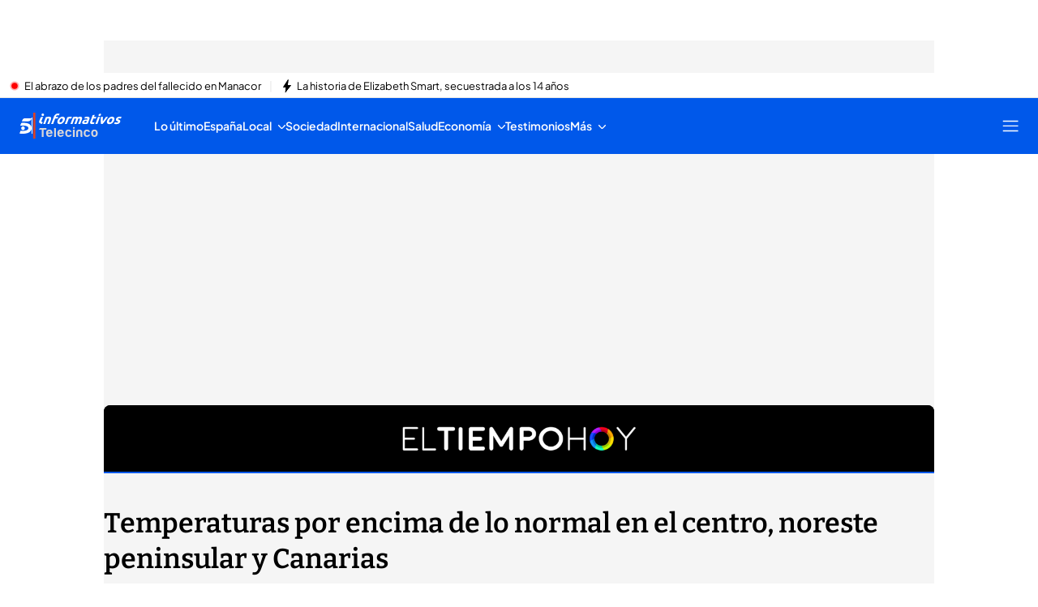

--- FILE ---
content_type: application/x-javascript
request_url: https://baul.mediaset.es/dist-maivs-modules/_astro/didomi.CzRMZqgr.js
body_size: 8264
content:
import{c as W}from"./browser-cookies.DyXKLoK1.js";import{O as a,r as m,D as A,g as U,C as H,c as E,E as P,F as ge,H as x,J as I}from"./store.D9RCgSJx.js";import{v as M}from"./videogalleryStore.saESoSlt.js";import{a as ee,g as me}from"./get-external-api-config.eYP3zuW2.js";import{a as J}from"./authorsStore.DGEEsYvr.js";import{a as pe}from"./automaticIndexStore.CFlT2u5s.js";import{b as z}from"./blogStore.SsYgt4_P.js";import{c as q}from"./charactersStore.Dj8_ixf1.js";import{k as we}from"./navigation.DQ78qkGC.js";import{n as ve,p as he,l as Ee,b as Se}from"./helpers.CToWfK3C.js";import{e as ye,h as _e}from"./date.BMBXDfWn.js";import{a as Ce}from"./data-external-api.vIMLi7u1.js";async function Te(e,t,n,i,o=!1){const s={events:null,related:i};return null===n&&((e===a.ARTICLE.id||e===a.POST.id||e===a.VIDEO.id)&&(n=m.get().article_multisite?.data?.author||""),e===a.PHOTOGALLERY.id&&(await window.Deferred.when("photogallery:ready"),n=A.get()?.author||""),e===a.VIDEOGALLERY.id&&(await window.Deferred.when("videogallery:ready"),n=M.get()?.author)),s.userType=o?"lgdin":"anon",s.authors=be(n),s.sections=ke(t),s}function Oe({sections:e,authors:t,related:a,userType:n}){let{_sf_async_config:i,_cbq:o}=window;if(i=i||{},i.sections=e??"",i.authors=t??"",o=o||[],o.push(["_acct",n]),a&&window.pSUPERFLY){const{path:n,title:i}=a;window.pSUPERFLY.virtualPage({sections:e,authors:t,path:n,title:i})}i.virtualReferrer=document&&document.referrer?document.referrer:"",window.sfEndpt=(new Date).getTime()}function ke(e){if(e&&e.url){const t=e.url.split("/");if(!t[3])return e.name;let a=t[3];const n=[a];for(let e=4;e<t.length;e++)t[e]&&(a+=`/${t[e]}`,n.push(a));return n.join()}}function be(e){return"string"==typeof e?e:e&&e.name?e.name:Array.isArray(e)?e.map((e=>e.name)).join(", "):void 0}function Pe({comscoreVars:e={},user:t,hasConsent:a=!1,isDynamicContent:n=!1}){const{COMSCORE:{CLIENTID:i}}=U,{uid:o}=t;if(n)return{events:null,c1:"2",c2:i,options:{enableFirstPartyCookie:!0}};return{events:null,c1:"2",c2:i,...e,...o?{cs_fpid:o,cs_fpit:o?"li":"c",cs_fpdm:Le(t),cs_fpdt:"01"}:{},cs_ucfr:a?"1":"0",options:{enableFirstPartyCookie:!0}}}function Ve(e){const{COMSCORE:{HOST:t,CLIENTID:a}}=U;if((window?._comscore||[]).push(e),Ae()){if(window&&window.COMSCORE){const{__id:t,__date:a,...n}=e;window.COMSCORE.beacon(n)}}else{const e=document.createElement("script");e.id="comscore_script",e.async=!0,e.src=`${t}/cs/${a}/beacon.js`;const n=document.getElementsByTagName("script")[0];n.parentNode?.insertBefore(e,n)}}function Ae(){return!!document.getElementById("comscore_script")}function Me(e){return"m"===e?1:"f"===e?2:"u"===e?0:3}function De(e){return e>=18&&e<=20?"06":e>=21&&e<=24?"07":e>=25&&e<=34?"08":e>=35&&e<=44?"09":e>=45&&e<=54?"10":e>=55&&e<=64?"11":e>=65?"12":"00"}function Le(e){const{age:t,gender:a}=e;return+`00000000${De(t)}${Me(a)}`+19991999999}function Re(e){window?.gfkS2s?.getAgent()?.impression("default",e)}function Ne(e,t,a){return e.split("/").slice(t,a).filter((e=>e)).join("/")??""}function xe(){const{pathname:e,hostname:t}=window.location;return{c1:t.replace(/^www\./,""),c2:e&&"/"!==e?Ne(e,1,2):"homepage"}}const L={events:{position:"event65",button:"event80"},position:{"notice.shown":"CMP","preferences.clickclose":"CMP","preferences.shown":"Segunda capa","wall.openCookiesModal":"Muro de pago"},button:{"preferences.shown":"Configurar Preferencias CMP","notice.clickdisagree":"Rechazar y Suscribirse CMP","notice.clickagree":"Aceptar y continuar CMP","preferences.clickdisagreetoall":"Rechazar abajo Segunda capa","preferences.clickagreetoall":"Aceptar abajo Segunda capa","preferences.clicksavechoices":"Guardar Segunda capa","preferences.clickviewvendors":"Socios Segunda capa","wall.subscribe":"Suscribirse Muro","wall.accept":"Aceptar Muro","wall.conditions":"Condiciones Muro","wall.login":"Login Muro","cookie.policy":"Politica de cookies Segunda capa","privacy.policy":"Politica de privacidad Segunda capa","click.vendors":"Socios CMP","preferences.clickdisagreetop":"Rechazar arriba Segunda capa","preferences.clickagreetop":"Aceptar arriba Segunda capa"}};function Ie(){const{COOKIES_FINGER_PRINT:e,COOKIES_GIGYA_UID_NAME:t}=U;let a=null;const n=W.get(t),i=n?JSON.parse(atob(n)):null;if(i&&i.browserId)a=i.browserId;else{const e=()=>Math.floor(65536*(1+Math.random())).toString(16).substring(1);a=`${e()}${e()}-${e()}-${e()}-${e()}-${e()}${e()}${e()}`}return W.set(e,a),a}const $e={ch:"Telecinco",level0:"",level1:"Mediaset España",level2:"Telecinco",level3:"Telecinco.es",level4:"Secciones",level6:"Telecinco"},Ue={ch:"Divinity",level0:"",level1:"Mediaset España",level2:"Divinity",level3:"Divinity.es",level4:"Secciones",level6:"Divinity"},He={ch:"Cuatro",level0:"",level1:"Mediaset España",level2:"Cuatro",level3:"Cuatro.com",level4:"Secciones",level6:"Cuatro"},Fe={ch:"Mediaset",level0:"",level1:"Mediaset España",level2:"Mediaset Corporativo",level3:"Mediaset.es",level4:"Secciones",level6:"Mediaset"},Ge={ch:"Be mad",level0:"",level1:"Mediaset España",level2:"Be mad",level3:"Be mad.es",level4:"Secciones",level6:"Be mad"},Be={ch:"FDF",level0:"",level1:"Mediaset España",level2:"FDF",level3:"FDF.es",level4:"Secciones",level6:"Factoría de Ficción"},je={ch:"Energy",level0:"",level1:"Mediaset España",level2:"Energy",level3:"Energy.es",level4:"Secciones",level6:"Energy"},Ye={ch:"MTMAD",level0:"",level1:"Mediaset España",level2:"MTMAD",level3:"MTMAD.es",level4:"Secciones",level6:"MTMAD"},Ke={ch:"Yasss",level0:"",level1:"Mediaset España",level2:"Yasss",level3:"Yasss.es",level4:"Secciones",level6:"Yasss"},We={ch:"Radioset",level0:"",level1:"Mediaset España",level2:"Radioset",level3:"Radioset.es",level4:"Secciones",level6:"Radioset"},Je={ch:"Cincomas",level0:"",level1:"Mediaset España",level2:"Cincomas",level3:"Cincomas.com",level4:"Secciones",level6:"Cincomas"},ze={ch:"Uppers",level0:"",level1:"Mediaset España",level2:"Uppers",level3:"Uppers.es",level4:"Secciones",level6:"Uppers"},qe={default:{ch:"Telecinco",level0:"",level1:"Mediaset España",level2:"Telecinco",level3:"Telecinco.es",level4:"Secciones",level6:"Telecinco"},telecinco:$e,divinity:Ue,cuatro:He,mediaset:Fe,bemad:Ge,fdf:Be,energy:je,mtmad:Ye,yasss:Ke,radioset:We,cincomas:Je,uppers:ze},Xe="Home",Ze="Personajes",Qe="Autores",et="Directo";function tt(e,t){return e===a.CHARACTERS.id?Ze:e===a.AUTHORS.id?Qe:e===a.LIVE.id?et:e===a.HOME.id?"mtmad"===t?.site?Xe:t.omniture:"mediaset"===t?.site?t.name:t.omniture}const nt="Personajes",it="Autores",st="Directo";function ot(e,t,n){return e===a.CHARACTERS.id?nt:e===a.AUTHORS.id?it:e===a.LIVE.id?`${st} ${t.name}`:e===a.BLOGS.id?t.name:e===a.BLOG.id?t.site:e===a.SEARCHRESULTS.id?"radioset"===t.site?t.name:void 0:e===a.TAG.id?"radioset"===t.site?n.name:(t.site,t.name):e===a.HOME.id?t.omniture:"radioset"===t?.site?t.name:t.omniture}const at={article:"Contenidos",liv:"Contenidos",video:"Contenidos",videoEmbed:"Contenidos",photogallery:"Contenidos",videogallery:"Contenidos",ampstory:"Contenidos",post:"Blog -",blog:"Blog -",searchResult:"Búsqueda",live:"Directo",characters:"Personajes",authors:"Autores",boards:"Portada",home:"Portada",formats:"Portada",podcastList:"Portada",corporative:"Portada",automatic:"Índices",automaticPaged:"Índices",blogs:"Resto Páginas",tvguide:"Resto Páginas",tags:"Tags"},rt="No informado";function ct(e,t,n,i){let o="";if(i)return n.name;let s="radioset"===t.site?n.name:t.name;return e===a.LIVE.id&&(s=t.name),e===a.BLOGS.id&&(s="radioset"===t.site?"":t.name),(e===a.BOARDS.id||e===a.ARTICLE.id||e===a.VIDEO.id||e===a.PHOTOGALLERY.id||e===a.VIDEOGALLERY.id||e===a.AUTOMATIC_PAGED.id)&&(s="uppers"===t.site?"":"radioset"===t.site?n.name:t.name),(e===a.AUTOMATIC.id||e===a.SEARCHRESULTS.id||e===a.HOME.id)&&(s=t.name),e===a.TAG.id&&(s="radioset"===t.site?n.name:t.name),o="uppers"===t.site&&n.name===t.name?rt:"yasss"===t.site&&e!==a.HOME.id&&e!==a.TAG.id?n.name:s?`${at[e]} ${s}`:n.name,o}const b="No informado";function lt(e,t,n,i){return e===a.NEWS.id?"Noticias":e===a.ARTICLE.id?"uppers"===t.site?b:"Artículos":e===a.VIDEO.id?"Videos":e===a.VIDEOGALLERY.id?"Videogalerías":e===a.POST.id?"Post":e===a.BLOG.id?b:e===a.LIVE.id?`Directo ${t.name}`:e===a.LIV.id?"Minuto a minuto":e===a.AMPSTORY.id?"AMP Stories":e===a.BOARDS.id?"yasss"===t.site?i?`Portada ${n.name}`:b:i?"Portada":b:e===a.HOME.id&&i&&"yasss"!==t.site?"Portada":b}function dt(e,t){return/^informativos$|^deportes$/i.test(t?.name)||"eltiempohoy"===e?.site}function te(e){const t=qe;let a="default";return typeof e<"u"&&t[e.site]&&(a=e.site),t[a]}const h="No aplica",ut="No informado",ft="SI",$="NO",ne="cero";function gt(e){if(!e)return"";const t=e.indexOf("fbclid");return-1!==t?e.substr(0,t-1):e}function mt(e){for(let e=1;e<=55;e+=1)window.s[`eVar${e}`]="",window.s[`prop${e}`]="";for(const t in e)window.s[t]=e[t];const t=window.s.t?.();t&&document.write(t),window.s.clearVars?.()}function X(e){const t=e.match(/:\/\/(www[0-9]?\.)?(.[^/:]+)/i);return null!=t&&t.length>2&&"string"==typeof t[2]&&t[2].length>0?t[2].split(".")[0]:null}ee().VITE_ENVIRONMENT;const pt=["telecinco","cuatro","factoriadeficcion","boing","energytv","divinity","bemad","mtmad","yasss","uppers","mediaset","sales.mediaset","atlas-news","publiesp","eldesmarque","cincomas","mitele"];function wt(e,t){return-1!==pt.indexOf(X(e||"")||"")&&e!==X(t||"")?ft:$}function vt(e){const t=(new Date).getTime()-e.getTime(),a=Math.floor(t/864e5);return 0!==a?a:ne}function ht(e){return e?"Con adblock":"Sin adblock"}async function ie(e){const{omniture:t,type:a,hasAdblock:n,micrositeInfo:i,gigyaUID:o,props:s,landingPage:r,isLandingPage:l=!0,scrollCounter:c=0,previousPage:d,topVideosCarouselVisibility:u}=e;let m=e.infiniteScroll||!1;const{ch:p,level0:g,level2:w}=te(i),{eVar60:f,eVar61:v,eVar46:y}=t||{},{COOKIES_FINGER_PRINT:E}=H,_=await(window.cookieStore?.get?.(E)),S=_?_.value:Ie();i.name=i.name.charAt(0).toUpperCase()+i.name.slice(1);const{publishedTime:C,text:T,characters:V,tags:b}=s,{id:k}=a,D=document?document.referrer:null,A=`${window.location.protocol}//${window.location.hostname}`;let I=D&&""!==D?D:h;d&&(I=d);const M={server:window.location.hostname,channel:p,eVar1:g,eVar14:I,eVar18:wt(D,A),events:null,eVar38:h,eVar46:y||h,eVar53:ht(n),eVar57:$,eVar60:f||h,eVar61:v||h,eVar64:gt(document.location.href),eVar65:null,eVar66:S,eVar81:0!==c?c:ne,eVar92:h,eVar93:h,eVar114:window?.s?.visitor?.getMarketingCloudVisitorID(),eVar115:h,eVar117:h,eVar126:h};window&&window.s&&window.s.visitor&&window.s.trackingServer&&(M.destinationURLWithVisitorIDs=window.s.visitor.appendVisitorIDsTo(window.s.trackingServer));const O=[];a&&"SEARCH"===a&&(M.eVar79=T||"",M.isAction=!0,M.eVar6="Buscador",M.eVar7="Buscador",M.eVar8=`Buscador ${w}`,O.push("event3")),a&&"SHRINKFLOATING"===a&&(m=!1,O.push("event69")),a&&"CLOSEFLOATING"===a&&(m=!1,O.push("event68"));const L=[];if(V)for(let e=0;e<Object.keys(V).length;e+=1)L.push(V[e].name);if(b)for(let e=0;e<Object.keys(b).length;e+=1)L.push(b[e].title);return M.list1=0===L.length?ut:L.join("|"),m&&(M.eVar54=!0,M.eVar55=r,O.push("event40"),l&&O.push("event41")),D&&new RegExp("^(.*)_19_(.*).html*").test(D)&&l&&O.push("event51"),M.eVar22=h,k&&"article"===k&&C&&(M.eVar22=vt(new Date(C))),M.events=O,o?(M.eVar50="Logged",M.eVar51=o):(M.eVar50="Not Logged",M.eVar51=h),u&&(M.eVar126=u),M.eVar91=nn(),{...t,...M}}function se(e){window.s&&mt(e)}async function F(e){if("videoEmbed"!==e)return"authores"===e?(await window.Deferred.when("authors:ready"),{link:J.get()?.link,name:J.get()?.name}):"automaticIndex"===e?(await window.Deferred.when("automaticIndex:ready"),{link:pe.get()?.link}):"blog"===e?(await window.Deferred.when("blog:ready"),{title:z.get()?.title,tagSelected:z.get()?.tagSelected}):"character"===e?(await window.Deferred.when("characters:ready"),{title:q.get()?.title,name:q.get()?.name}):"content"===e?{id:m.get().article_multisite?.data?.id,blogName:m.get().article_multisite?.data?.blogName,link:m.get().article_multisite?.data?.link,related:m.get().article_multisite?.data?.related,allowAdx:m.get().article_multisite?.data?.allowAdx,publishedTime:m.get().article_multisite?.data?.publishedTime,author:m.get().article_multisite?.data?.author,signature:m.get().article_multisite?.data?.signature,title:m.get().article_multisite?.data?.title,characters:m.get().article_multisite?.data?.characters,tags:m.get().article_multisite?.data?.tags,sponsor:m.get().article_multisite?.data?.sponsor,keyWords:m.get().article_multisite?.data?.keywords}:"photogallery"===e?(await window.Deferred.when("photogallery:ready"),{link:A.get()?.link,allowAdx:A.get()?.allowAdx,sponsor:A.get()?.sponsor,keyWords:A.get()?.keywords}):"videogallery"===e?(await window.Deferred.when("videogallery:ready"),{link:M.get()?.link,allowAdx:M.get()?.allowAdx,sponsor:M.get()?.sponsor,keyWords:M.get()?.keywords}):{}}function wn({type:e,microsite:t,mainsection:a}){const{level2:n}=te(t),i=dt(t,a);return{eVar3:n,eVar6:tt(e,t),eVar7:ot(e,t,a),eVar8:ct(e,t,a,i),eVar9:lt(e,t,a,i)}}async function Et(e,t,a,n,i,o,s,r){const l=await ie({omniture:e,type:t,hasAdblock:n,micrositeInfo:i,gigyaUID:o,props:a});return l.isAction=!0,l.events=L.events[r],"event65"===L.events[r]?l.eVar92=L.position[s]:l.eVar93=L.button[s],l}const St={m:"male",f:"female"};function yt(e){let t;return e?(t=e>=18&&e<=24?"18-24":e>=25&&e<=34?"25-34":e>=35&&e<=44?"35-44":e>=45&&e<=54?"45-54":e>=55&&e<=64?"55-64":e>=65?"65+":"unknown",t):null}function Z({eVars:e,userLogged:t,additionalData:a}){const{article:n,keywords:i,publishedTime:o,video:s,content:r,age:l,gender:c}=a||{},d={page:{}},u=document.location.hostname.replace("www.","")??window.location.hostname.replace("www.",""),m=ve(),p=ye(),g=he(),w=_e(),{eVar6:f,eVar7:h}=e||{},v=!!t;return d.page={...d.page,page:{section:f},brand:h,platform:u,device:{model:m.device.model||"unknown",os:m.os.name,osvers:m.os.version,screenres:g,type:m.device.type||"computer",vendor:m.device.vendor||"unknown"},user:{login_status:v,...v?{age_range:yt(l),gender:c&&St[c]}:{}},day_of_week:p,time_of_day:w,publisher:"mediaset",classifications_watson:{categories:"$alchemy_taxonomy",keywords:"$alchemy_keywords"},article:n,search_keywords:i,published_at:o,video:s,content:r},d}const _t=async(e,t,a)=>{const{PERMUTIVE:{SEND_IDENTITIES:{PATH:n,PROTOCOL:i}}}=H,o=`${i}://${n}`,s=document.location.hostname.replace("www.","")??window.location.hostname.replace("www.",""),r=localStorage.getItem("permutive-id"),l=JSON.parse(localStorage.getItem("permutive-data-misc"))?.identities?.pxid?.value,c={data:{platform:s,identifiers:[{type:"pid",id:r},{type:"pxid",id:l},{type:"mds_user_id",id:e},{type:"mds_publisher_id",id:t},{type:"mds_user_hem",id:a}].filter((e=>e.id))}},d={"Content-Type":"application/json",accept:"application/json"};try{const e=await fetch(o,{body:JSON.stringify(c),headers:d,method:"POST"});e.status>=200&&e.status}catch{}},Ct=e=>{const t=["cookies","create_ads_profile","improve_products","measure_ad_performance","select_personalized_ads","select_personalized_content","market_research","device_characteristics","geolocation_data"].every((t=>e.includes(t)));return window?.permutive.consent({opt_in:t,token:"TEST_TOKEN"}),t},Tt=e=>{const t=localStorage.getItem("ppid"),a=localStorage.getItem("hem");_t(e,t,a);const n=[{tag:"mds_user_id",id:e,priority:1},{tag:"mds_publisher_id",id:t,priority:2},{tag:"mds_user_hem",id:a,priority:4}];window?.permutive.identify(n.filter((e=>e.id)))},Ot=(e,t)=>{window?.permutive.addon("web",e)},kt=(e,t)=>{const a=e.__id,n=E.get()[t];return!!n&&!!(0===n.pixels.length||n.uniqueID&&void 0===n.pixels.find((({__id:e})=>a===e))||!n.uniqueID&&a!==n.pixels[0].__id||e.isAction||e.isDynamicContent)},V=(e,t,a={},n)=>{a.__id=window.location.href,a.__date=Date.now(),kt(a,t)&&(E.get()[t]?.pixels.unshift(a),"function"==typeof e&&e(a,""))};function bt(){const e=(new Date).getTime();if(!(typeof document>"u"||document.getElementById("herbal-script"))){const t=document.createElement("script");t.type="text/javascript",t.id="herbal-script",t.src=`https://bs.serving-sys.com/serving/adServer.bs?cn=display&c=19&mc=imp&pli=28221614&PluID=0&ord=${e}&rtu=-1`;const a=document.getElementsByTagName("script")[0];a.parentNode?.insertBefore(t,a)}}const Pt=e=>({init:e.init,end:e.end,name:e.name,channel:e.channel,liveLink:e.live_link,webLink:e.web_link,imageUrl:e.image_url,description:e.description,raiting:e.raiting,raitingValue:e.raitingValue,vo:e.vo,signal_lang:e.signal_lang,dual_audio:e.dual_audio,audio_desc:e.audio_desc,subtitle:e.subtitle,gridDate:e.gridDate}),Vt={get:async({params:e={},replacements:t={}})=>{const a=await Ce.get("LIVES",null,e,t);return Pt(a.data)}},{AUTOREFRESH:{ENABLED:At,TIMEOUT:Mt},AUTOREFRESH_DIRECTO:{AKAMAI_TIME_URL:Dt,ENABLED:Lt}}=H,Rt=12e4,Q=6e4,Nt=20,xt=864e5,It=()=>{const e=At,t=Mt,a=Lt,n=Dt;let i=null,o=null,s=null,r=null;const l=async()=>{o=(await Vt.get({})).end},c=(e,t)=>{const a=e-Rt,n=e-Q;s=window.setTimeout((()=>{l()}),a),r=window.setTimeout((()=>{if(o&&o>t){d(o-t+Q)}}),n)},d=(e=t)=>{stop(),e=window.setTimeout((()=>{window.location.reload()}),e)};return{stopTimer:()=>{i&&(s&&r&&(clearTimeout(s),clearTimeout(r),r=null,s=null),clearTimeout(i),i=null)},startNotLive:()=>{e&&(i=window.setTimeout((()=>{window.location.reload()}),t),window.EventHandler.addListener("playerPlay",(()=>{stop()})))},getLivesData:l,startLive:e=>{a&&window.EventHandler.addListener("playerPlay",(()=>{fetch(n).then((e=>{if(e.status>=400)throw new Error("Bad response from server");return e.json()})).then((t=>{const a=e-1e3*t;+(a/xt).toFixed(0)<20&&(c(a,e),d(a))})).catch((e=>{console.log(e)}))}))},startUpdateTimer:c,start:d}},$t=()=>{const e=E.get();"sientelanaturaleza"===e.microsite.url.split("/")[e.microsite.url.split("/").length-2]&&e.consentManager?.getConsentsForVendor("google")&&V(bt,"herbalEssencesPixelManager")},Ut=async(e=!1,t=oe())=>{const a=E.get(),n=a.consentManager?.getConsentsForVendor("77"),i={uid:P(),age:x(),gender:I()},o={...Pe({comscoreVars:a.analyticsConfig?.[0]?.comscore,user:i,hasConsent:n,isDynamicContent:e}),isDynamicContent:!1};o.isDynamicContent=e||await t,V(Ve,"comscorePixelManager",o)};async function Ht(e){if("article"==e||"liv"==e){await window.Deferred.when("article-store:ready");const e=m.get().article_multisite;if(!e?.data)return{};const{data:{author:t,keywords:a,publishedTime:n,title:i}}=e;return{author:t,keywords:a,publishedTime:n,title:i}}return{}}const Ft=async()=>{const e=E.get();let t,n;"content"===e.type&&(t="article"),e.type===a.LIV.id&&(t="liv");const i=await Ht(t),{title:o,keywords:s,publishedTime:r,author:l}=i;if(e.consentManager&&window.permutive){console.log("checkConsents ",e.consentManager?.manager?.getUserStatus()?.purposes?.consent?.enabled);const a=Ct(e.consentManager?.manager?.getUserStatus()?.purposes?.consent?.enabled);if(a&&Tt(),a&&e.analyticsConfig&&e.analyticsConfig.length&&e.analyticsConfig[0]?.omniture){const a=e.analyticsConfig[0].omniture.eVars,i=Array.isArray(l)&&l?.length>0?l.map((e=>e?.name?e.name:"")).join(", "):void 0;n=Z("article"===t?{eVars:a,userLogged:P(),additionalData:{article:{authors:i,title:o},publishedTime:r,keywords:s,age:x(),gender:I()}}:{eVars:a,userLogged:P(),additionalData:{age:x(),gender:I()}})}n?.page&&Ot(n)}},oe=async()=>{const e=E.get();return typeof(await F(e.type))?.related<"u"},Gt=()=>{const e=xe();V(Re,"gfkPixelManager",e)},G=async e=>{const t=E.get();console.log(t);const{type:a=t.type,props:n=await F(t.type),infiniteScroll:i=await oe(),landingPage:o=t.landingPage,isLandingPage:s=!0,microsite:r=t.microsite,scrollCounter:l=0,previousPage:c=null}=e||{},d=t.consentManager?.getConsentsForVendor("c:omniture");if(Yt(d),console.log("sendPixelOmniture",{analytics:t.analyticsConfig,scrollCounter:l}),t.analyticsConfig?.length&&t.analyticsConfig[l]?.omniture){const e=await ie({omniture:t.analyticsConfig[l].omniture.eVars,type:a,hasAdblock:t.hasAdblock,micrositeInfo:r,gigyaUID:P(),props:n,infiniteScroll:i,landingPage:o,isLandingPage:s,scrollCounter:l,previousPage:c});e.isAction=e.isAction||i,e.action=i?"infinite_scroll":"","Sin informacion"===e?.eVar91&&"No aplica"===e?.eVar92&&"No aplica"===e?.eVar93||V(se,"omniturePixelManager",e)}},vn=()=>{const e=E.get();G({type:"CLOSEFLOATING",scrollCounter:e.scrollCounter})},hn=()=>{const e=E.get();G({type:"SHRINKFLOATING",scrollCounter:e.scrollCounter})},Bt=async(e,t,a,n)=>{const i=E.get(),o=e||i.type,s=t||i.mainsection,r=""!==P(),l=await Te(o,s,a,n,r);V(Oe,"chartbeatPixelManager",l)},jt=async(e,t)=>{const a=E.get();if(a.analyticsConfig&&a.analyticsConfig[0].omniture){const n=await Et(a.analyticsConfig[0].omniture.eVars,a.type,await F(a.type),a.hasAdblock,a.microsite,P(),e,t);V(se,"omniturePixelManager",n)}},En=()=>{const e=E.get();window.Deferred.when("visitor:ready").then((()=>{})),window.Deferred.when("adblock:ready").then((t=>{ge(t),e.type!==a.LIVE.id&&It().startNotLive()})),window.Deferred.when("permutive:ready").then((()=>{Ft()})),$t(),window.Deferred.when("comscore:ready").then((async()=>{await Ut()})),window.Deferred.when("gfk:ready").then((()=>{Gt()})),"content"!==e.type&&(window.Deferred.when("chartbeat:ready").then((async()=>{await Bt()})),window.Deferred.when("omniture:ready").then((()=>{G()})))},Yt=e=>{e&&window&&window.s&&!window.s.trackExternalLinks?(window.s.trackDownloadLinks=!0,window.s.trackExternalLinks=!0,window.s.trackInlineStats=!0):!e&&window&&window.s&&window.s.trackExternalLinks&&(window.s.trackDownloadLinks=!1,window.s.trackExternalLinks=!1,window.s.trackInlineStats=!1)},Kt=ee().VITE_ENVIRONMENT,Wt=me(Kt),{DEFAULT:{CLIENT_SIDE:Jt}}=Wt.JERO_SERVICES,{HOST:zt,PROTOCOL:qt}=Jt,ae=["cookies","create_ads_profile","select_personalized_ads","select_basic_ads","measure_ad_performance","market_research","improve_products","select_personalized_content","create_content_profile","measure_content_performance"],Xt="/api/jero/wall/",Zt="Sin informacion",Qt="Sin consentimiento",en="Con consentimiento",tn=`${qt}://${zt}`;function nn(e=ae){if(typeof window<"u"&&window.Didomi){const t=window.Didomi.getUserStatus();if(t?.purposes?.consent?.disabled?.length||t?.purposes?.consent?.enabled?.length)return re(e)?en:Qt}return Zt}function re(e=ae){if(typeof window<"u"&&window.Didomi){const t=window.Didomi.getUserStatus();if(t?.purposes?.consent?.disabled?.length)return!e.find((e=>t.purposes.consent.disabled.indexOf(e)>-1))}return!0}function ce(e,t,a){const n={site:a,event:t,device:Ee()||Se()?"mobile":"desktop"};fetch(`${tn}${Xt}${e}`,{method:"POST",body:JSON.stringify(n),headers:{"Content-Type":"application/json",accept:"application/json"}}).then((e=>{e.ok}))}function Sn(e,t){re()||(ce(e,"openWall",t),we(),jt("wall.openCookiesModal","position"))}async function yn(e,t){window.Didomi&&(ce(e,"backToAgree",t),window.Didomi.setUserAgreeToAll())}export{yn as a,jt as b,En as c,Ie as d,Ut as e,G as f,wn as g,Bt as h,Gt as i,$t as j,Tt as k,vn as l,hn as m,Sn as o,ce as s};